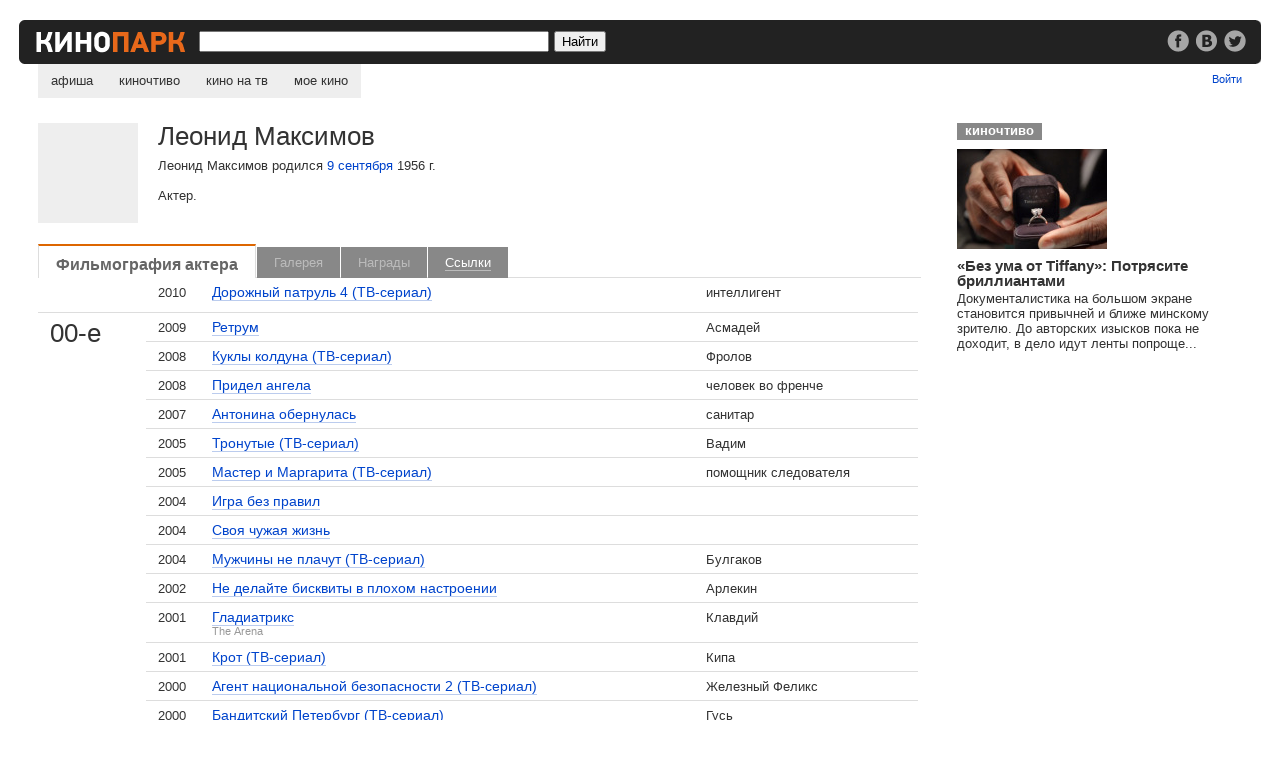

--- FILE ---
content_type: text/html;charset=utf-8
request_url: https://kinopark.by/man12146.html
body_size: 7929
content:
<!DOCTYPE HTML PUBLIC "-//W3C//DTD HTML 4.0 Transitional//EN" "http://www.w3.org/TR/html4/loose.dtd">
<html><head>
<title>Леонид Максимов</title>
<META name="keywords" content="Леонид Максимов  родился 9 сентября 1956 г. Актер. кино,фильмы,кадры,галерея,фото,фотографии,награда,приз,номинация,dvd,ссылки,сайт,официальный,биография,фильмография,образование">
<META name="description" content="Леонид Максимов  родился 9 сентября 1956 г. Актер. Фильмография, кадры, награды, ссылки, DVD, биография, фотография.">
<script type="text/javascript" src="/mootools-1.2.5.js?1"></script>
<script type="text/javascript" src="/man.js?v=2.0.0"></script>
<script type="text/javascript">Man.logined = false;</script>
<meta property="fb:pages" content="140492129344339">
<link href="/k291115.css" rel="stylesheet" type="text/css">
<link rel="search" href="/opensearch.xml" title="Kinopark.by" type="application/opensearchdescription+xml">
<script type="text/javascript">
function mylogout() {
    setCookie("kinobrbysessionid","",null);
    setCookie("kinobrbyauth","",null);
    location.href = location.href;
    location.reload(true);
}
function setCookie(name, value, expire) {
    document.cookie = name + "=" + escape(value) + "; domain=.kinopark.by; path=/" + ((expire == null) ? "" : ("; expires=" + expire.toGMTString()));
}
</script>
<script async src="//pagead2.googlesyndication.com/pagead/js/adsbygoogle.js"></script>
<script>
     (adsbygoogle = window.adsbygoogle || []).push({
          google_ad_client: "ca-pub-1808988870292211",
          enable_page_level_ads: true
     });
</script>
</head>
<body>

<div class="bar">
<div class="bar_re"><div class="re_text"><a href="/go.cgi?url=http%3A%2F%2Fwww.facebook.com%2Fkinopark.by" target="_blank"><img src="/i/soc_fb.png" alt="Кинопарк в фейсбуке"></a> <a href="/go.cgi?url=http%3A%2F%2Fvk.com%2Fkinoparkby" target="_blank"><img src="/i/soc_vk.png" alt="Кинопарк вконтакте" hspace=3></a> <a href="/go.cgi?url=http%3A%2F%2Ftwitter.com%2Fkinoparkby" target="_blank"><img src="/i/soc_tw.png" alt="Кинопарк в твиттере" target="_blank"></a></div></div>
<a href="/"><img src="/i/l10.gif" alt="Kinopark.by" class="logo"></a>
<form method="get" action="/search.cgi">
<input type="text" class="src" name="q" value="">
<input type="submit" value="Найти" class="srb">
</form>
</div>

<ul id="nav">
<li><a href="/" >афиша</a>
<li><a href="/chtivo/" >киночтиво</a>
<li><a href="/tv/" >кино на тв</a>
<li><a href="/my/" >мое кино</a>
</ul>

<div class="my">
<span id="header_new_emails"><a href="/my/mail/"></span><span id="header_username"></span><a href="/login.cgi?target=2f6d616e31323134362e68746d6c" id="header_enter_exit_link">Войти</a>
</div>
<style>
.gallery600 {float:left; width:100%; height:100%; background:url(i/gallery_back.png); position:fixed; top:0; left:0; z-index:999; text-align:center}
.gall_content {width:770px; margin:0 auto; position:relative; top:20%} 
.gallery600 .close {float:right; top:-30px; right:85px; position:relative; color:#fff; border-bottom:#999 solid 1px}
.gallery600 .nav {float:left; width:85px; padding-top:178px}
.gallery600 .still {background:#fff; width:600px; float:left; text-align:left}
.gallery600 .still img {width:100%}
.gallery600 .social {float:right; padding:21px 30px 0; width:200px; text-align:right}
.gallery600 .social img {width:24px; vertical-align:-8px}
.gallery600 .still p {padding:25px 30px; margin:0}
</style>

<div class="gallery600" id="gallery_layer_600" style="visibility: hidden;">

<div class="gall_content">

<a href="#gallery" onclick="Man.closeGallery();return false;" class="close">Закрыть</a>
<a href="#gallery" id="gallery_show_prev_picture" class="nav" onclick="Man.gShowPrevPicture()"><img src="/i/g_p.png" alt="Предыдущий кадр"></a>

<div class="still">
<img src="/i/b.gif" id="gallery_mainpic" alt="">

<div class="social"></div>

<p id="gallery_text"></p>

</div>
<a href="#gallery" id="gallery_show_next_picture" onclick="Man.gShowNextPicture()" class="nav"><img src="/i/g_n.png" alt="Следующий кадр"></a>

</div>
</div>



<div id="c0">
<div id="c1">
<img src="/i/b.gif" class="photo" alt="Леонид Максимов">
<div class="man_info">
<h1>Леонид Максимов</h1>
<p>Леонид Максимов  родился <a href='/thisday0909.html'>9 сентября</a> 1956 г.</p>
<p>Актер.</p>

</div>
<br clear=all>
<ul id="tabs">
<li class='cur'><a href='#filmography'>Фильмография актера</a></li>
<li class='no'><a >Галерея</a></li>
<li class="no"><a >Награды</a></li>
<li ><a href='#links'>Ссылки</a></li>  
</ul>
<div class="multi_div"></div>

<fieldset id="tab_filmography" class="multi">
<legend>Леонид Максимов: фильмография</legend>
<div id="sub_tab_1" class="subtab">
<table class="tv tvf" cellspacing=0 border=0>
<tr><td class="era" rowspan=1><sup>&nbsp;</sup></td>
<td class="year">2010</td>
<td class="icns"> </td>
<td class="film"><a href="/film20757.html">Дорожный патруль 4 (ТВ-сериал)</a> </td>
<td class="role">интеллигент</td>
</tr>
<tr><td class="era" rowspan=14>00-е</td>
<td class="year">2009</td>
<td class="icns"> </td>
<td class="film"><a href="/film16540.html">Ретрум</a> </td>
<td class="role">Асмадей</td>
</tr>
<tr>
<td class="year">2008</td>
<td class="icns"> </td>
<td class="film"><a href="/film14326.html">Куклы колдуна (ТВ-сериал)</a> </td>
<td class="role">Фролов</td>
</tr>
<tr>
<td class="year">2008</td>
<td class="icns"> </td>
<td class="film"><a href="/film13927.html">Придел ангела</a> </td>
<td class="role">человек во френче</td>
</tr>
<tr>
<td class="year">2007</td>
<td class="icns"> </td>
<td class="film"><a href="/film16542.html">Антонина обернулась</a> </td>
<td class="role">санитар</td>
</tr>
<tr>
<td class="year">2005</td>
<td class="icns"> </td>
<td class="film"><a href="/film8242.html">Тронутые (ТВ-сериал)</a> </td>
<td class="role">Вадим</td>
</tr>
<tr>
<td class="year">2005</td>
<td class="icns"> </td>
<td class="film"><a href="/film2172.html">Мастер и Маргарита (ТВ-сериал)</a> </td>
<td class="role">помощник следователя</td>
</tr>
<tr>
<td class="year">2004</td>
<td class="icns"> </td>
<td class="film"><a href="/film12156.html">Игра без правил</a> </td>
<td class="role">&nbsp;</td>
</tr>
<tr>
<td class="year">2004</td>
<td class="icns"> </td>
<td class="film"><a href="/film10394.html">Своя чужая жизнь</a> </td>
<td class="role">&nbsp;</td>
</tr>
<tr>
<td class="year">2004</td>
<td class="icns"> </td>
<td class="film"><a href="/film4533.html">Мужчины не плачут (ТВ-сериал)</a> </td>
<td class="role">Булгаков</td>
</tr>
<tr>
<td class="year">2002</td>
<td class="icns"> </td>
<td class="film"><a href="/film6705.html">Не делайте бисквиты в плохом настроении</a> </td>
<td class="role">Арлекин</td>
</tr>
<tr>
<td class="year">2001</td>
<td class="icns"> </td>
<td class="film"><a href="/film8489.html">Гладиатрикс</a> <br><small>The Arena</small></td>
<td class="role">Клавдий</td>
</tr>
<tr>
<td class="year">2001</td>
<td class="icns"> </td>
<td class="film"><a href="/film8398.html">Крот (ТВ-сериал)</a> </td>
<td class="role">Кипа</td>
</tr>
<tr>
<td class="year">2000</td>
<td class="icns"> </td>
<td class="film"><a href="/film7702.html">Агент национальной безопасности 2 (ТВ-сериал)</a> </td>
<td class="role">Железный Феликс</td>
</tr>
<tr>
<td class="year">2000</td>
<td class="icns"> </td>
<td class="film"><a href="/film1560.html">Бандитский Петербург (ТВ-сериал)</a> </td>
<td class="role">Гусь</td>
</tr>
<tr><td class="era" rowspan=2>90-е</td>
<td class="year">1997</td>
<td class="icns"> </td>
<td class="film"><a href="/film3566.html">Улицы разбитых фонарей (ТВ-сериал)</a> </td>
<td class="role">Спикер / брат Спикера</td>
</tr>
<tr>
<td class="year">1996</td>
<td class="icns"> </td>
<td class="film"><a href="/film16541.html">Больше вита</a> <br><small>Bolse vita</small></td>
<td class="role">корреспондент</td>
</tr>
<tr class="add"><td colspan=3></td><td colspan=2><a href="addfilm.cgi?manID=12146">Добавить фильм...</a></td></tr></table>
</div>
</fieldset>

<fieldset id="tab_gallery" class="multi" style="display:none">
<legend>Леонид Максимов: галерея</legend>
</fieldset>

<fieldset id="tab_awards" class="multi" style="display: none;">
<legend>Леонид Максимов: награды</legend>
</fieldset>

<fieldset id="tab_links" class="multi" style="display: none;">
<legend>Леонид Максимов на других сайтах</legend>
<ul>
<li><form name="kt" method="post" accept-charset="windows-1251" action="http://www.kino-teatr.ru/search/" target=_blank><input type="hidden" name="text" value="Леонид Максимов"><input type="hidden" name="acter" value="on"></form><a href="#links" onclick="kt.submit();return false;">Леонид Максимов на сайте Кино-Театр.ru</a>
</ul>
<blockquote><p><a href="/addurl.cgi?manID=12146">Добавить ссылку...</a></p></blockquote>
</fieldset>

<div style="padding:15px 0 14px 0; margin:0; width:100%; float:left; border:#ddd solid 1px; background:url(/i/back_head.gif) bottom left repeat-x; ">
<noindex>
<div style="float:left; padding:0 20px; width:100px">
<a href="https://twitter.com/share" class="twitter-share-button" data-count="horizontal" data-via="kinoparkby" data-lang="ru">Твитнуть</a><script>!function(d,s,id){var js,fjs=d.getElementsByTagName(s)[0];if(!d.getElementById(id)){js=d.createElement(s);js.id=id;js.src="https://platform.twitter.com/widgets.js";fjs.parentNode.insertBefore(js,fjs);}}(document,"script","twitter-wjs");</script>
</div>

<div style="float:left; padding:0 20px; width:140px">
<div id="vk_api_transport"></div>
<div id="vk_like2"></div>
<script type="text/javascript">
  window.vkAsyncInit = function() {
    VK.init({
      apiId: '2624794'
    });
    VK.Widgets.Like("vk_like2", {type: "button"});
  };

  setTimeout(function() {
    var el = document.createElement("script");
    el.type = "text/javascript";
    el.src = "//vk.com/js/api/openapi.js";
    el.async = true;
    document.getElementById("vk_api_transport").appendChild(el);
  }, 0);
</script>
</div>


<div style="float:left; padding:0 20px">
<script src="https://connect.facebook.net/ru_RU/all.js#xfbml=1"></script><fb:like href="http://kinopark.by/man12146.html" layout="button_count" width="150" action="like" ref="F12146"></fb:like>
</div>

</noindex>
</div>


<br clear="all">


<div class="tri_1m">
<h2>Отзывы</h2>
</div>
<div class="tri_2m">

<div class="post">
  <img src="/avatars/s00b.gif" alt="">
  <b><a href="/user2228.html">Мира</a></b><br>
  <small>19 ноября 2006 года, 08:32</small>
  <p>Максимов , вы хороший человек и очень талантливый актер, мне очень нравится то, что Вы делаете. Знаю точно что не только мне. Спектакли с Вашим участием это истинное удовольствие, так что удачи Мой Любимый Актер!!!</p>
</div>
<div class="post">
  <img src="/avatars/s00b.gif" alt="">
  <b>Мира</b><br>
  <small>7 октября 2006 года, 22:26</small>
  <p>Максимов, Вы прелесть!</p>
</div>
<div class="post">
  <img src="/avatars/s00b.gif" alt="">
  <b>Андрюша</b><br>
  <small>19 декабря 2005 года, 22:11</small>
  <p>Отличный актёр, приятно смотреть, ничего лишнего. Всё в ажуре: и по походке и по форме и по базару. Так держать.!!!</p>
</div>
<div class="post">
  <img src="/avatars/s00b.gif" alt="">
  <b>АНЯ</b><br>
  <small>13 декабря 2005 года, 14:13</small>
  <p>Отличный актер! Слов нет!!! Именно таким должен быть настоящий мужчина!!!</p>
</div>
<div class="post">
  <img src="/avatars/s00b.gif" alt="">
  <b>McDarie</b><br>
  <small>29 сентября 2005 года, 21:39</small>
  <p>Горжусь... Люблю... Целую... :))</p>
</div>
<div class="post">
  <img src="/avatars/s00b.gif" alt="">
  <b>Zeka</b><br>
  <small>31 декабря 2004 года, 18:06</small>
  <p>Lenja ti super akter! Ja tvoj fanat!</p>
</div>
<div class="post">
  <img src="/avatars/s00b.gif" alt="">
  <b>Светлана</b><br>
  <small>20 октября 2004 года, 23:50</small>
  <p> Лёнчик, ты супер!</p>
</div>
<div class="post">
  <img src="/avatars/s00b.gif" alt="">
  <b>Мира</b><br>
  <small>13 сентября 2004 года, 12:00</small>
  <p>Дорогой Ленечка!<br>Поздравляю тебя с днем рождения!<br>Желаю тебе творческих успехов, море поклонников и озеро цветов!<br>Счастья, удачи и радости. Веных друзей и отзывчивых соседей.<br>Мой рабочий коллектив присоединяется к поздравлению и ждет тебя хоть один разок с гастролями в нашем теплом Казахстанском городе Алма-Ата.</p>
</div>
<div class="post">
  <img src="/avatars/s00b.gif" alt="">
  <b>Мария</b><br>
  <small>8 апреля 2004 года, 23:36</small>
  <p>Редко, когда видела, чтобы человек так умел вживаться в роль, даже не просто вживаться, а жить внутри нее... Персонажи действительно... пугают, а ведь для того, чтобы сыграть по-настоящему   отрицательную личность, далеко недостаточно скроить зверскую физиономию и кого-нибудь, в соответствии со сценарием, отправить на тот свет. Замечательный артист и, кажется, человек не менее замечательный. Жаль, страница, наверное, старая - вряд ли ее прочтут.</p>
</div>
<div class="post">
  <img src="/avatars/s00b.gif" alt="">
  <b>Жанна</b><br>
  <small>21 февраля 2004 года, 10:18</small>
  <p>Он мне очень нравится...</p>
</div>
    
<fieldset id="comment_new" class="comment_form" style="display: none;">
<legend>Добавить комментарий</legend>
<h3><span id="form_username"></span>, поделитесь своим мнением</h3>
<img src="/avatars/s00b.gif" id="user_avatar" alt="">
<form id="form_comment" action="man.cgi" method="post">
<input type=hidden name=code value=2>
<input type=hidden name=manID value=12146>
<input type="hidden" name="session_id" value="session_id">
<textarea name="review" id="review" cols=70 rows=9></textarea>
<input type="submit" class="disableableButton" value="Отправить">
<small>Малосодержательные и грубые отзывы нещадно удаляются.</small>
</form>
</fieldset>
<fieldset id="comment_login" class="comment_form" style="display: none;">
<legend>Войти</legend>
<h3>Войти | <a href="/register.cgi?target=2f6d616e31323134362e68746d6c">Регистрация</a></h3>
<form id="form_login" method=post onSubmit="return Man.login();" action="">
<span id="comment_login_infomessage"></span><span id="comment_login_errormessage"></span><br clear="all">
<div>Имя зрителя: <input type="text" name="userid" value="" tabindex=1></div>
<div>Пароль: &nbsp;<a href="#" onclick="Man.setActiveCommentLayer(2);return false;">Забыли?</a><br>
<input type="password" name="pass" value="" tabindex=2></div>
<input type="submit" class="disableableButton" value="Войти" tabindex=4><br clear="all">
<input type="checkbox" name="qlogin" value=1 checked tabindex=3> Запомнить меня <a href="#" onclick="Man.setErrorMessage('Мы запомним ваши данные на этом компьютере на 30 дней с момента вашего последнего визита.');return false;">[?]</a>
</form>
</fieldset>

<fieldset id="comment_remind" class="comment_form" style="display: none;">
<legend>Напомнить пароль</legend>
<h3>Напомнить пароль | <a href="#" onclick="Man.setActiveCommentLayer(1);return false;">войти</a> | <a href="/register.cgi?target=2f6d616e31323134362e68746d6c">регистрация</a></h3>
<form id="form_remind" method=post onSubmit="return Man.premind()" action="">
<span id="comment_remind_errormessage"></span><br clear="all">
<div>Ваш e-mail: <input type="text" name="email" id="email"></div>
<input type="submit" class="disableableButton" value="Отправить">
</form>
</fieldset>

</div>

<div style="float:left; clear:both">

<script async src="//pagead2.googlesyndication.com/pagead/js/adsbygoogle.js"></script>
<!-- Адаптивный -->
<ins class="adsbygoogle"
     style="display:block"
     data-ad-client="ca-pub-1808988870292211"
     data-ad-slot="7720766406"
     data-ad-format="auto"
     data-full-width-responsive="true"></ins>
<script>
(adsbygoogle = window.adsbygoogle || []).push({});
</script>

</div>

</div></div>


</div>
<div id="c2">
    
<div class="kcharch">
<a href="/chtivo/" class="atitle">киночтиво</a><br clear="all">
<a href="/chtivo/432.html"><img src="/gallery/3/31113/219406_31113_150.jpg" alt=""></a>
<h3><a href="/chtivo/432.html">«Без ума от Tiffany»: Потрясите бриллиантами</a></h3>
<p>Документалистика на большом экране становится привычней и ближе минскому зрителю. До авторских изысков пока не доходит, в дело идут ленты попроще...</p>

</div>

<script async src="//pagead2.googlesyndication.com/pagead/js/adsbygoogle.js"></script>
<!-- Квадрат -->
<ins class="adsbygoogle"
     style="display:inline-block;width:300px;height:250px"
     data-ad-client="ca-pub-1808988870292211"
     data-ad-slot="5713105080"></ins>
<script>
(adsbygoogle = window.adsbygoogle || []).push({});
</script>

<br clear="all"> 
<div style="padding: 30px 0; font-size:87%; float:left" id="lx_17534"></div>

</div>

<p class="div"><br></p>

<div class="bot">
<a href="/contact.html">Пишите Нам</a><br> 
&copy; 2026 redmount<br>

</div>
<div class="mob">
<img src="/i/pda.gif" alt="">
<a href="/go.cgi?url=http%3A%2F%2Fm.kinopark.by">мобильная версия</a><br>
<a href="/go.cgi?url=http%3A%2F%2Fi.kinopark.by">iPhone-версия</a>
</div>

<!-- Yandex.Metrika counter -->
<script type="text/javascript">
(function (d, w, c) {
    (w[c] = w[c] || []).push(function() {
        try {
            w.yaCounter12952 = new Ya.Metrika({id:12952,type:1});
        } catch(e) {}
    });
    
    var n = d.getElementsByTagName("script")[0],
        s = d.createElement("script"),
        f = function () { n.parentNode.insertBefore(s, n); };
    s.type = "text/javascript";
    s.async = true;
    s.src = (d.location.protocol == "https:" ? "https:" : "http:") + "//mc.yandex.ru/metrika/watch.js";

    if (w.opera == "[object Opera]") {
        d.addEventListener("DOMContentLoaded", f);
    } else { f(); }
})(document, window, "yandex_metrika_callbacks");
</script>
<noscript><div><img src="//mc.yandex.ru/watch/12952?cnt-class=1" style="position:absolute; left:-9999px;" alt="" /></div></noscript>
<!-- /Yandex.Metrika counter -->

<script type="text/javascript">
var gaJsHost = (("https:" == document.location.protocol) ? "https://ssl." : "http://www.");
document.write(unescape("%3Cscript src='" + gaJsHost + "google-analytics.com/ga.js' type='text/javascript'%3E%3C/script%3E"));
</script>
<script type="text/javascript">
var pageTracker = _gat._getTracker("UA-313853-2");
pageTracker._addOrganic("gogo.ru","q");
pageTracker._addOrganic("rambler.ru","words");
pageTracker._addOrganic("search.tut.by","query");
pageTracker._initData();
pageTracker._trackPageview();
</script>

</body>
</html>



--- FILE ---
content_type: text/html; charset=utf-8
request_url: https://www.google.com/recaptcha/api2/aframe
body_size: 269
content:
<!DOCTYPE HTML><html><head><meta http-equiv="content-type" content="text/html; charset=UTF-8"></head><body><script nonce="iMITGZzMyX6VXAMM5RNXnQ">/** Anti-fraud and anti-abuse applications only. See google.com/recaptcha */ try{var clients={'sodar':'https://pagead2.googlesyndication.com/pagead/sodar?'};window.addEventListener("message",function(a){try{if(a.source===window.parent){var b=JSON.parse(a.data);var c=clients[b['id']];if(c){var d=document.createElement('img');d.src=c+b['params']+'&rc='+(localStorage.getItem("rc::a")?sessionStorage.getItem("rc::b"):"");window.document.body.appendChild(d);sessionStorage.setItem("rc::e",parseInt(sessionStorage.getItem("rc::e")||0)+1);localStorage.setItem("rc::h",'1768746661171');}}}catch(b){}});window.parent.postMessage("_grecaptcha_ready", "*");}catch(b){}</script></body></html>

--- FILE ---
content_type: application/javascript
request_url: https://kinopark.by/man.js?v=2.0.0
body_size: 12548
content:
var pic = new Image();pic.src = "/i/close.gif";
var lpic = new Image();lpic.src = "/i/loading_a.gif";
var Man = {
  InitialisationStarted: false,
  Galleries: [],
  GalleryCur: 0,
  GalleryCurPic: -1,
  GalleryShift: 0,
  start: function(){
    if(Man.InitialisationStarted)
      return;
    else
      Man.InitialisationStarted = true;

    Man.TabSet = document.id('tabs');
    Man.Tabs = Man.TabSet.getElements('li');
    Man.TabLinks = Man.TabSet.getElements('a');
    Man.TabDivs = $$('fieldset.multi');
    
    Man.TabsFx = [];
    Man.TabDivs.each(function(tab, i) {
      tab.setStyle('display','block');
      Man.TabsFx[i] = new Fx.Slide(tab);
    });

    //creating event listeners on tabs
    Man.Tabs.each(function(li, i){
      li.addEvent('click', function(e){
        e.stop();
        if(Man.TabLinks[i].getParent().get('class') != 'no' && Man.TabLinks[i].getParent().get('class') != 'cur')
          Man.displayTab(i);
      });
    });

    Man.OriginalLocation = window.location.hash.replace('#', '');
    Man.TabLocated = -1;
    Man.SubTabLocated = -1;
    Man.TabDivs.each(function(tab, i) {
      var tabId = tab.id.replace(/tab_/, '');
      if(Man.OriginalLocation && tabId == Man.OriginalLocation) {
        Man.displayTab(i);
        Man.TabLocated = i;
      }
    });
    if(Man.TabLocated == -1) {
      Man.displayTab(0);
    }

    Man.SubTabDisplayed = false;
    Man.SubTabSet = document.id('sub');
    if($defined(Man.SubTabSet)) {
      Man.SubTabs = Man.SubTabSet.getElements('li');
      Man.SubTabLinks = Man.SubTabSet.getElements('a');
      Man.SubTabDivs = $$('div.subtab');
    
      Man.SubTabsFx = [];
      Man.SubTabDivs.each(function(subtab, i) {
        Man.SubTabsFx[i] = new Fx.Slide(subtab);
      });

      //creating event listeners on subtabs
      Man.SubTabs.each(function(li, i){
        li.addEvent('click', function(e){
          e.stop();
          if(Man.SubTabLinks[i].get('class') != 'cur')
            Man.displaySubTab(i);
        });
        if(Man.SubTabLinks[i].get('class') == 'cur') {
          Man.SubTabLocated = i;
        }
      });
      if(Man.TabLocated <= 0) {
        if(Man.SubTabLocated <0) {
          Man.displaySubTab(0);
        }
        else {
          Man.displaySubTab(Man.SubTabLocated);
        }
      }
    }

    Man.CommentDivs = $$('fieldset.comment_form');
    Man.CommentDivsFx = [];
    Man.CommentDivs.each(function(cdiv, i) {
      Man.CommentDivsFx[i] = new Fx.Slide(cdiv, {duration: 300});
      cdiv.setStyle('visibility', 'hidden');
      cdiv.setStyle('display','block');
      if((Man.logined && i == 0) || (!Man.logined && i == 1)) {
        Man.CommentDivsFx[i].show();
      }
      else {
        Man.CommentDivsFx[i].hide();
      }
      cdiv.setStyle('visibility', 'visible');
    });
  },

  setActiveCommentLayer: function(i) {
    Man.CommentDivsFx.each(function(cdivFx, j) {
      if(j == i && !cdivFx.open) {
        cdivFx.show();
      }
    });
    Man.CommentDivsFx.each(function(cdivFx, j) {
      if(j != i && cdivFx.open) {
        cdivFx.hide();
      }
    });
  },

  setInfoMessage: function(message) {
    Man.setErrorMessage(message, "_infomessage");
  },

  setErrorMessage: function(message, suffix) {
    if(!$defined(suffix) || suffix == '') {
      suffix = "_errormessage";
    }
    var element_id = Man.getCurCommentLayerId() + suffix;
    var element = document.id(element_id);
    if($defined(element)) {
      element.set('html', message);
    }
  },

  getCurCommentLayerId: function() {
    var c_id = "";
    Man.CommentDivs.each(function(cdiv, i) {
      if(Man.CommentDivsFx[i].open) {
        c_id = cdiv.get('id');
      }
    });
    return c_id;
  },

  login: function() {
    Man.setInfoMessage('');
    Man.setErrorMessage('');
    var log_form = document.id('form_login');
    if(log_form.userid.value == "") {
      Man.setErrorMessage('Введите "Имя пользователя"');
    }
    else if(log_form.pass.value == "") {
      Man.setErrorMessage('Введите "Пароль"');
    }
    else {
      Man.showLoadingLayer();
      var createqlogin = 0;
      if(log_form.qlogin.checked) {
        createqlogin =  1;
      }
      new Request.JSON({url: "/auth_json.cgi", async: false,
        onComplete: function(response) {
          var avatar = "avatars/00b.gif";
          if($defined(response) && (""+response).indexOf('"') == 0 && (""+response).lastIndexOf('"') == (""+response).length - 1) {
            response = (""+response).substr(1,(""+response).length - 2);
          }
          if($defined(response) && (""+response).indexOf('___') > -1) {
            avatar = (""+response).substr(4);
            response = (""+response).substr(0,1);
          }

          allSubmits = $$('input.disableableButton');
          allSubmits.each(function(submitEl) {
            submitEl.setProperty('disabled', false);
          });
          if(!$defined(response) || response == '') {
            response = "Произошла ошибка";
          }
          if(response == 1) {
            Man.setActiveCommentLayer(0);
            var user_avatar_img = document.id('user_avatar');
            user_avatar_img.src = "/"+avatar;
            var form_comment = document.id('form_comment');
            Man.setInfoMessage("");
            Man.setErrorMessage("");
            var header_username_span = document.id('header_username');
            var form_username_span = document.id('form_username');
            if($defined(header_username_span)) {
              var log_form = document.id('form_login');
              var form_user_id = log_form.userid.value;
              form_user_id = form_user_id.replace(/\</g,"&lt;");
              form_user_id = form_user_id.replace(/\>/g,"&gt;");
              header_username_span.set('html', "<a href=\"/my/\">" + form_user_id + "</a> | ");
              form_username_span.set('html', form_user_id);
              var ee_link = document.id('header_enter_exit_link');
              ee_link.set('html', 'Выйти');
              ee_link.addEvent('click', function(e) {
                e.stop();
                mylogout();return false;
              });
            }
          }
          else {
            Man.setErrorMessage(response);
          }
        },
        onFailure: function() {
        }
      }).post({'auth_type':'login','userid':log_form.userid.value,'pass':log_form.pass.value,'qlogin':createqlogin,'getavatar':1});
    }
    return false;
  },

  premind: function() {
    Man.setInfoMessage("");
    Man.setErrorMessage("");
    var rem_form = document.id('form_remind');
    if(rem_form.email.value == "") {
      Man.setErrorMessage('Введите "E-mail"');
    }
    else {
      Man.showLoadingLayer();
      new Request.JSON({url: "/auth_json.cgi", async: false,
        onComplete: function(response) {
          allSubmits = $$('input.disableableButton');
          allSubmits.each(function(submitEl) {
            submitEl.setProperty('disabled', false);
          });
          if(!$defined(response) || response == '') {
            response = "Произошла ошибка";
          }
          if(response == 1) {
            Man.setActiveCommentLayer(1);
            Man.setInfoMessage("Пароль был отправлен на ваш почтовый ящик.");
            Man.setErrorMessage("");
          }
          else {
            Man.setErrorMessage(response);
          }
        },
        onFailure: function() {
        }
      }).post({'auth_type':'forget','email':rem_form.email.value});
    }
    return false;
  },

  showLoadingLayer: function () {
    allSubmits = $$('input.disableableButton');
    allSubmits.each(function(submitEl) {
      submitEl.setProperty('disabled', true);
    });
  },

  hideLoadingLayer: function() {
    allSubmits = $$('input.disableableButton');
    allSubmits.each(function(submitEl) {
      submitEl.setProperty('disabled', false);
    });
  },

  displayTab: function(i, force) {
    Man.TabDivs.each(function(tab, j){
      if (j == i) {
        if(!Man.TabsFx[j].open || force) {
          Man.TabsFx[j].show();
          if(i == 0 && !Man.SubTabDisplayed) {
            if(Man.SubTabLocated <0) {
              Man.displaySubTab(0);
            }
            else {
              Man.displaySubTab(Man.SubTabLocated);
            }
          }
        }
      } else {
        if(Man.TabsFx[j].open) {
          Man.TabsFx[j].hide();
        }
      }
    });

    Man.TabLinks.each(function(link, j){
      if (j == i) {
        link.getParent().addClass('cur');
      }
      else {
        link.getParent().removeClass('cur');
      }
    });
  },

  displaySubTab: function(i){
    if(!$defined(Man.SubTabSet)) {
      return;
    }
    Man.SubTabDisplayed = true;
    Man.SubTabDivs.each(function(subtab, j){
      if (j == i) {
        if(!Man.SubTabsFx[j].open) {
          Man.SubTabsFx[j].show();
        }
      } else {
        if(Man.SubTabsFx[j].open) {
          Man.SubTabsFx[j].hide();
        }
      }
    });
    Man.displayTab(0,true);

    Man.SubTabLinks.each(function(link, j){
      if (j == i) {
        link.addClass('cur');
      }
      else {
        link.removeClass('cur');
      }
    });
  },

  openGallery: function(i) {
    if(!$defined(Man.Galleries) || Man.Galleries.length <= 0) {
      return;
    }
    Man.GalleryCur = i;
    var galleryLayer = document.id('gallery_layer_600');
    Man.gShowPicture(0);
    galleryLayer.setStyle('visibility','visible');
  },

  closeGallery: function() {
    var galleryLayer = document.id('gallery_layer_600');
    galleryLayer.setStyle('visibility','hidden');
    Man.GalleryCurPic = -1;
    Man.GalleryShift = 0;
  },

  gShowPicture: function(i) {
    if(i >=0 && i < Man.Galleries[Man.GalleryCur].get('numPics')) {
      var mainpicElement = document.id('gallery_mainpic');
      mainpicElement.src = lpic.src;
      mainpicElement.src = "/gallery/" + (""+Man.Galleries[Man.GalleryCur].get('filmID')).substr(0,1) + "/" + Man.Galleries[Man.GalleryCur].get('filmID') + "/" + Man.Galleries[Man.GalleryCur].get('picIDs')[i] + "_" + Man.Galleries[Man.GalleryCur].get('filmID') + "." + Man.Galleries[Man.GalleryCur].get('picExts')[i];
      mainpicElement.alt = Man.Galleries[Man.GalleryCur].get('picTitles')[i];
      var gallery_show_prev_picture_Element = document.id('gallery_show_prev_picture');
      var gallery_show_next_picture_Element = document.id('gallery_show_next_picture');
      if(Man.Galleries.length == 1 && Man.Galleries[0].get('numPics') == 1) {
        gallery_show_prev_picture_Element.set('html','');
        gallery_show_next_picture_Element.set('html','');
      }
      else {
        gallery_show_prev_picture_Element.set('html','<img src="/i/g_p.png" alt="Предыдущий кадр">');
        gallery_show_next_picture_Element.set('html','<img src="/i/g_n.png" alt="Следующий кадр">');
      }
      Man.GalleryCurPic = i;
    }
    var gallery_textElement = document.id('gallery_text');
    gallery_textElement.set('html', '<b><a href="/film'+Man.Galleries[Man.GalleryCur].get('filmID')+'.html">' + Man.Galleries[Man.GalleryCur].get('title') + '</a></b><br>' + Man.Galleries[Man.GalleryCur].get('picTitles')[i]);
    var gallery_copyElement = document.id('gallery_copy');
    if($defined(gallery_copyElement)) {
      gallery_copyElement.set('html', '&copy; ' + Man.Galleries[Man.GalleryCur].get('picCopyrights')[i]);
    }
  },

  gShowPrevPicture : function() {
    var i = Man.GalleryCurPic - 1;
    if(i >=0 && i < Man.Galleries[Man.GalleryCur].get('numPics')) {
      Man.gShowPicture(i);
    }
    else if(i < 0 && Man.GalleryCur > 0) {
      Man.GalleryCur--;
      Man.gShowPicture(Man.Galleries[Man.GalleryCur].get('numPics') - 1);
    }
    else if(i < 0 && Man.GalleryCur == 0) {
      Man.GalleryCur = Man.Galleries.length-1;
      Man.gShowPicture(Man.Galleries[Man.GalleryCur].get('numPics') - 1);
    }

  },

  gShowNextPicture: function() {
    var i = Man.GalleryCurPic + 1;
    if(i >=0 && i < Man.Galleries[Man.GalleryCur].get('numPics')) {
      Man.gShowPicture(i);
    }
    else if(i >= Man.Galleries[Man.GalleryCur].get('numPics') && Man.GalleryCur < Man.Galleries.length-1) {
      Man.GalleryCur++;
      Man.gShowPicture(0);
    }
    else if(i >= Man.Galleries[Man.GalleryCur].get('numPics') && Man.GalleryCur == Man.Galleries.length-1) {
      Man.GalleryCur = 0;
      Man.gShowPicture(0);
    }
  }
};
window.addEvent('domready', Man.start);
